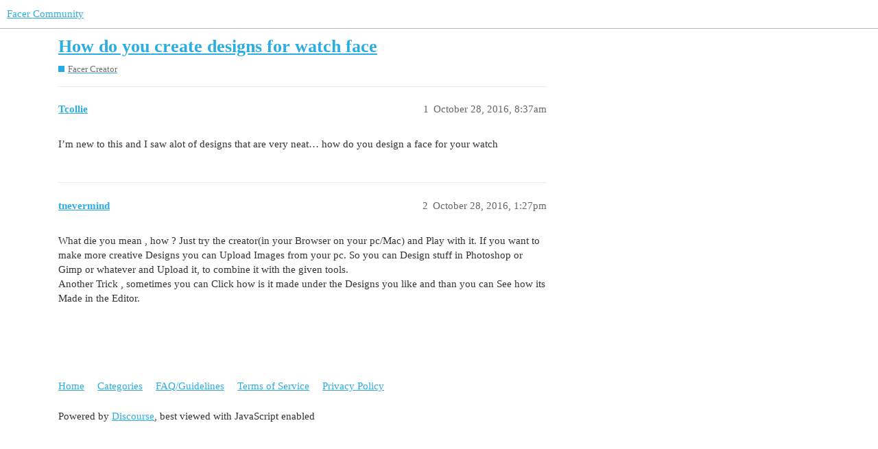

--- FILE ---
content_type: text/css
request_url: https://community.facer.io/stylesheets/desktop_theme_1_52680607887bb21ca6b98905bb10696b0b099b0c.css?__ws=community.facer.io
body_size: 129
content:

/*# sourceMappingURL=desktop_theme_1_52680607887bb21ca6b98905bb10696b0b099b0c.css.map?__ws=community.facer.io */
